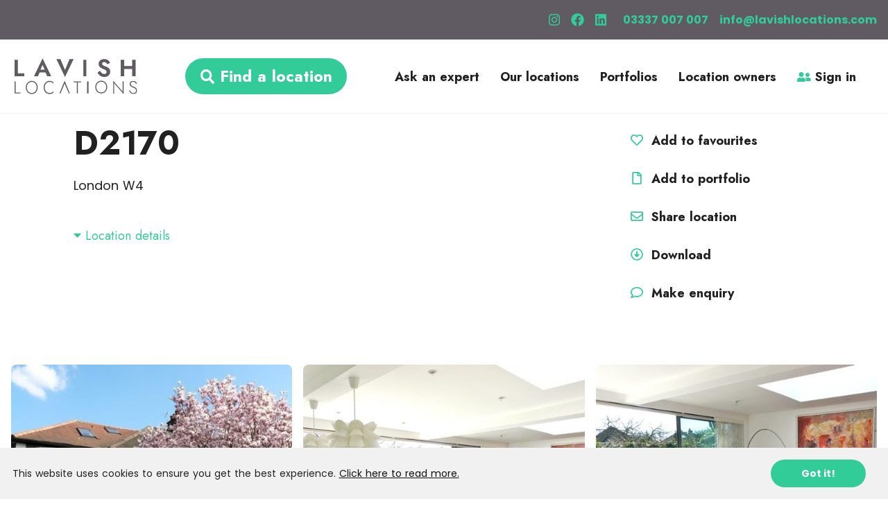

--- FILE ---
content_type: application/javascript; charset=UTF-8
request_url: http://www.lavishlocations.com/_nuxt/78a0da9.js
body_size: 1335
content:
!function(e){function r(data){for(var r,n,f=data[0],l=data[1],d=data[2],i=0,h=[];i<f.length;i++)n=f[i],Object.prototype.hasOwnProperty.call(o,n)&&o[n]&&h.push(o[n][0]),o[n]=0;for(r in l)Object.prototype.hasOwnProperty.call(l,r)&&(e[r]=l[r]);for(v&&v(data);h.length;)h.shift()();return c.push.apply(c,d||[]),t()}function t(){for(var e,i=0;i<c.length;i++){for(var r=c[i],t=!0,n=1;n<r.length;n++){var l=r[n];0!==o[l]&&(t=!1)}t&&(c.splice(i--,1),e=f(f.s=r[0]))}return e}var n={},o={22:0},c=[];function f(r){if(n[r])return n[r].exports;var t=n[r]={i:r,l:!1,exports:{}};return e[r].call(t.exports,t,t.exports,f),t.l=!0,t.exports}f.e=function(e){var r=[],t=o[e];if(0!==t)if(t)r.push(t[2]);else{var n=new Promise((function(r,n){t=o[e]=[r,n]}));r.push(t[2]=n);var c,script=document.createElement("script");script.charset="utf-8",script.timeout=120,f.nc&&script.setAttribute("nonce",f.nc),script.src=function(e){return f.p+""+{0:"8eeda4b",1:"73884bc",4:"60cd8d5",5:"d903588",6:"8cec712",7:"f2484bb",8:"3b02002",9:"fb616f4",10:"6e50a24",11:"a84922c",12:"83baaf2",13:"0dca578",14:"60587c4",15:"a71adac",16:"8323f53",17:"37d8d60",18:"c7f5701",19:"b626513",20:"d23f4cf",21:"2072842",24:"cea204b"}[e]+".js"}(e);var l=new Error;c=function(r){script.onerror=script.onload=null,clearTimeout(d);var t=o[e];if(0!==t){if(t){var n=r&&("load"===r.type?"missing":r.type),c=r&&r.target&&r.target.src;l.message="Loading chunk "+e+" failed.\n("+n+": "+c+")",l.name="ChunkLoadError",l.type=n,l.request=c,t[1](l)}o[e]=void 0}};var d=setTimeout((function(){c({type:"timeout",target:script})}),12e4);script.onerror=script.onload=c,document.head.appendChild(script)}return Promise.all(r)},f.m=e,f.c=n,f.d=function(e,r,t){f.o(e,r)||Object.defineProperty(e,r,{enumerable:!0,get:t})},f.r=function(e){"undefined"!=typeof Symbol&&Symbol.toStringTag&&Object.defineProperty(e,Symbol.toStringTag,{value:"Module"}),Object.defineProperty(e,"__esModule",{value:!0})},f.t=function(e,r){if(1&r&&(e=f(e)),8&r)return e;if(4&r&&"object"==typeof e&&e&&e.__esModule)return e;var t=Object.create(null);if(f.r(t),Object.defineProperty(t,"default",{enumerable:!0,value:e}),2&r&&"string"!=typeof e)for(var n in e)f.d(t,n,function(r){return e[r]}.bind(null,n));return t},f.n=function(e){var r=e&&e.__esModule?function(){return e.default}:function(){return e};return f.d(r,"a",r),r},f.o=function(object,e){return Object.prototype.hasOwnProperty.call(object,e)},f.p="/_nuxt/",f.oe=function(e){throw console.error(e),e};var l=window.webpackJsonp=window.webpackJsonp||[],d=l.push.bind(l);l.push=r,l=l.slice();for(var i=0;i<l.length;i++)r(l[i]);var v=d;t()}([]);

--- FILE ---
content_type: application/javascript; charset=UTF-8
request_url: http://www.lavishlocations.com/_nuxt/d903588.js
body_size: 3805
content:
(window.webpackJsonp=window.webpackJsonp||[]).push([[5],{429:function(t,e,n){"use strict";var r=n(8),o=n(239)(5),c=!0;"find"in[]&&Array(1).find((function(){c=!1})),r(r.P+r.F*c,"Array",{find:function(t){return o(this,t,arguments.length>1?arguments[1]:void 0)}}),n(97)("find")},432:function(t,e,n){var content=n(439);"string"==typeof content&&(content=[[t.i,content,""]]),content.locals&&(t.exports=content.locals);(0,n(5).default)("481aeb70",content,!0,{sourceMap:!1})},438:function(t,e,n){"use strict";n(432)},439:function(t,e,n){(e=n(4)(!1)).push([t.i,".container[data-v-07bfc61a]{display:flex;justify-content:space-between;max-width:1097px!important}.heading[data-v-07bfc61a]{max-width:670px;color:#212121;font-family:Jost;font-size:48px;font-weight:700;letter-spacing:0;line-height:60px;margin-bottom:0}.heading[data-v-07bfc61a],.link-section[data-v-07bfc61a]{display:table;vertical-align:top}.link-section h3[data-v-07bfc61a]{color:#000;margin-bottom:0}.link[data-v-07bfc61a],.link-section h3[data-v-07bfc61a]{font-family:Jost;font-size:18px;font-weight:700;letter-spacing:0;line-height:28px}.link[data-v-07bfc61a]{text-decoration:none;color:#3c9;margin-bottom:8px}@media only screen and (max-width:1199px){.container[data-v-07bfc61a]{padding:21px;display:block;margin-top:10px}.link-section[data-v-07bfc61a]{margin-top:14px}.heading[data-v-07bfc61a]{font-size:32px;line-height:36px}}",""]),t.exports=e},440:function(t,e,n){var content=n(461);"string"==typeof content&&(content=[[t.i,content,""]]),content.locals&&(t.exports=content.locals);(0,n(5).default)("453ba958",content,!0,{sourceMap:!1})},441:function(t,e,n){var content=n(463);"string"==typeof content&&(content=[[t.i,content,""]]),content.locals&&(t.exports=content.locals);(0,n(5).default)("70b13828",content,!0,{sourceMap:!1})},452:function(t,e,n){"use strict";var r={name:"PageHeading",props:{heading:{type:String,required:!0},link:{type:String,required:!0}},data:function(){return{links:{"location-owner":{title:"Are you a location owner?",link:"View Owners Registration Guide.",to:"/guide"},"something-specific":{title:"Looking for something specific?",link:"Call 03337 007 007",to:""}}}}},o=(n(438),n(2)),component=Object(o.a)(r,(function(){var t=this,e=t.$createElement,n=t._self._c||e;return n("div",{staticClass:"container"},[n("h1",{staticClass:"heading"},[t._v(t._s(t.heading))]),t._v(" "),n("div",{staticClass:"link-section"},[n("h3",[t._v(t._s(t.links[t.link].title))]),t._v(" "),n("nuxt-link",{staticClass:"link",attrs:{to:t.links[t.link].to}},[t._v(t._s(t.links[t.link].link))])],1)])}),[],!1,null,"07bfc61a",null);e.a=component.exports},460:function(t,e,n){"use strict";n(440)},461:function(t,e,n){(e=n(4)(!1)).push([t.i,".poster[data-v-fe816828]{padding:0 5px;border-radius:10px}.tall-posters[data-v-fe816828]{height:500px!important}",""]),t.exports=e},462:function(t,e,n){"use strict";n(441)},463:function(t,e,n){(e=n(4)(!1)).push([t.i,".instagram-container[data-v-2a4af9fc]{position:relative}.follow-us[data-v-2a4af9fc]{position:absolute;right:0;top:8px;color:#212121;font-family:Poppins;font-size:16px;font-weight:600;letter-spacing:0;line-height:25px;padding-right:10px}@media only screen and (max-width:680px){.follow-us[data-v-2a4af9fc]{position:unset;display:block;text-align:center}}.handle[data-v-2a4af9fc]{color:#3c9;cursor:pointer}",""]),t.exports=e},470:function(t,e,n){"use strict";n(17);var r=n(3),o={name:"PosterCarousel",mixins:[{data:function(){return{}},methods:{posterAPI_get_all:function(){var t=this;return Object(r.a)(regeneratorRuntime.mark((function e(){var n;return regeneratorRuntime.wrap((function(e){for(;;)switch(e.prev=e.next){case 0:return e.next=2,t.$axios.$get("/api/posters/");case 2:return n=e.sent,e.abrupt("return",n);case 4:case"end":return e.stop()}}),e)})))()}}}],data:function(){return{posters:[]}},methods:{shuffleArray:function(t){for(var e,n,r=t.length;0!==r;)n=Math.floor(Math.random()*r),e=t[r-=1],t[r]=t[n],t[n]=e;return t}},created:function(){var t=this;return Object(r.a)(regeneratorRuntime.mark((function e(){return regeneratorRuntime.wrap((function(e){for(;;)switch(e.prev=e.next){case 0:return e.next=2,t.posterAPI_get_all();case 2:t.posters=e.sent,t.posters=t.shuffleArray(t.posters);case 4:case"end":return e.stop()}}),e)})))()}},c=(n(460),n(2)),component=Object(c.a)(o,(function(){var t=this,e=t.$createElement,n=t._self._c||e;return n("div",[n("client-only",[n("carousel",{attrs:{perPageCustom:[[100,1],[500,2],[750,3],[1e3,4],[1400,5],[1600,6]],"pagination-enabled":t.window.width>600,autoplay:!0,"autoplay-timeout":5e3}},t._l(t.posters,(function(e){return n("slide",{key:e._id,staticClass:"poster"},[n("img",{class:t.window.width<750?"tall-posters":"",staticStyle:{height:"400px","object-fit":"cover",width:"100%","border-radius":"10px"},attrs:{src:"https://lavish-locations.imgix.net/"+e.fileName+"?w=500&q=10"}})])})),1)],1)],1)}),[],!1,null,"fe816828",null);e.a=component.exports},472:function(t,e,n){"use strict";var r={name:"InstagramFeed"},o=n(2),component=Object(o.a)(r,(function(){var t=this.$createElement;this._self._c;return this._m(0)}),[function(){var t=this.$createElement,e=this._self._c||t;return e("div",{staticStyle:{width:"100%",margin:"auto"}},[e("iframe",{staticClass:"lightwidget-widget",staticStyle:{width:"100%",border:"0",overflow:"hidden"},attrs:{src:"https://cdn.lightwidget.com/widgets/47506b9090b25598ae36d044ce9aab13.html",scrolling:"no",allowtransparency:"true"}})])}],!1,null,"877ca5fe",null);e.a=component.exports},473:function(t,e,n){"use strict";var r={name:"NewInstagramFeed"},o=(n(462),n(2)),component=Object(o.a)(r,(function(){var t=this.$createElement;this._self._c;return this._m(0)}),[function(){var t=this.$createElement,e=this._self._c||t;return e("div",{staticClass:"container instagram-container"},[e("h2",{staticClass:"homepage-section-title"},[this._v("Instagram")]),this._v(" "),e("h3",{staticClass:"follow-us"},[this._v("Follow us: "),e("span",{staticClass:"handle"},[this._v("@lavishlocationsuk")])]),this._v(" "),e("iframe",{staticClass:"lightwidget-widget",staticStyle:{width:"100%",border:"0",overflow:"hidden"},attrs:{src:"https://cdn.lightwidget.com/widgets/a11aef8d1c205259baec58f5a8f3470b.html",scrolling:"no",allowtransparency:"true"}})])}],!1,null,"2a4af9fc",null);e.a=component.exports},477:function(t,e,n){var content=n(533);"string"==typeof content&&(content=[[t.i,content,""]]),content.locals&&(t.exports=content.locals);(0,n(5).default)("62b27655",content,!0,{sourceMap:!1})},478:function(t,e,n){var content=n(535);"string"==typeof content&&(content=[[t.i,content,""]]),content.locals&&(t.exports=content.locals);(0,n(5).default)("5c83d492",content,!0,{sourceMap:!1})},532:function(t,e,n){"use strict";n(477)},533:function(t,e,n){(e=n(4)(!1)).push([t.i,".team-card-list[data-v-510019e6]{text-align:center}.team-card[data-v-510019e6]{height:490px;width:370px;display:inline-block;border-radius:10px;box-shadow:0 0 1px 0 rgba(48,49,51,.05),0 8px 16px 0 rgba(48,49,51,.1);position:relative;margin:0 15px 30px}.team-card__picture[data-v-510019e6]{height:219px;background-repeat:no-repeat!important;background-position:50%!important;border-top-left-radius:10px;border-top-right-radius:10px}.team-card__avatar[data-v-510019e6]{position:absolute;top:-50px;left:0;right:0;bottom:0;margin:auto;height:65px;width:65px;background:#ff0;border-radius:50%;z-index:1}.team-card-info[data-v-510019e6]{list-style:none;padding:0;margin:35px 0 0}.team-card-info__name[data-v-510019e6]{margin:9px 0;color:#212121;font-family:Jost;font-size:24px;font-weight:700;letter-spacing:0;line-height:32px;text-align:center}.team-card-info__position[data-v-510019e6]{margin:9px 0;color:#939393;font-family:Poppins;font-size:16px;letter-spacing:0;line-height:28px;text-align:center}.team-card-info__email[data-v-510019e6],.team-card-info__phone[data-v-510019e6]{display:inline-block;padding:9px 17px;height:40px;border-radius:24px;background-color:#32cc99;color:#fff;margin:9px 0;font-family:Jost;font-size:16px;font-weight:700;letter-spacing:0;line-height:23px;text-align:center}@media only screen and (max-width:400px){.team-card[data-v-510019e6]{width:90%;margin:30px auto}}",""]),t.exports=e},534:function(t,e,n){"use strict";n(478)},535:function(t,e,n){(e=n(4)(!1)).push([t.i,".poster-container[data-v-22efb139],.team-cards-container[data-v-22efb139]{max-width:100%}.text-container[data-v-22efb139]{display:flex;justify-content:space-between;margin-top:60px}.about-text[data-v-22efb139]{display:inline-block;width:517px;color:#212121;font-family:Poppins;font-size:18px;letter-spacing:0;line-height:32px}.container[data-v-22efb139]{margin-top:70px;margin-bottom:70px}@media only screen and (max-width:1199px){.text-container[data-v-22efb139]{display:none}.banner-title[data-v-22efb139]{font-size:42px;line-height:48px}}",""]),t.exports=e},658:function(t,e,n){"use strict";n.r(e);n(17);var r=n(3),o=(n(429),n(72)),c={data:function(){return{}},methods:{teamMemberAPI_get_all:function(){var t=this;return Object(r.a)(regeneratorRuntime.mark((function e(){var n;return regeneratorRuntime.wrap((function(e){for(;;)switch(e.prev=e.next){case 0:return e.next=2,t.$axios.$get("/api/teamMembers/");case 2:return n=e.sent,e.abrupt("return",n);case 4:case"end":return e.stop()}}),e)})))()}}},l={methods:{aboutAPI_get:function(){var t=this;return Object(r.a)(regeneratorRuntime.mark((function e(){var n;return regeneratorRuntime.wrap((function(e){for(;;)switch(e.prev=e.next){case 0:return e.next=2,t.$axios.$get("/api/siteContent/");case 2:return n=e.sent,e.abrupt("return",n[0]);case 4:case"end":return e.stop()}}),e)})))()}}},d=n(452),f={name:"TeamCardList",props:{teamMembers:{type:Array,required:!0}}},m=(n(532),n(2)),h=Object(m.a)(f,(function(){var t=this,e=t.$createElement,n=t._self._c||e;return n("div",{staticClass:"team-card-list"},t._l(t.teamMembers,(function(e){return e.image?n("div",{key:e.name,staticClass:"team-card"},[n("div",{staticClass:"team-card__picture",style:"background: url('https://lavish-locations.imgix.net/"+e.image+"?w=500&q=40')"}),t._v(" "),n("ul",{staticClass:"team-card-info"},[n("li",{staticClass:"team-card-info__name"},[t._v(t._s(e.name))]),t._v(" "),n("li",{staticClass:"team-card-info__position"},[t._v(t._s(e.role))]),t._v(" "),n("li",{staticClass:"team-card-info__email"},[t._v(t._s(e.email))]),t._v(" "),n("li",{staticClass:"team-card-info__phone"},[t._v("Call "+t._s(e.phone))])])]):t._e()})),0)}),[],!1,null,"510019e6",null).exports,v=n(470),x=n(472),_={name:"index",components:{NewInstagramFeed:n(473).a,InstagramFeed:x.a,PosterCarousel:v.a,TeamCardList:h,PageHeading:d.a,pageTitle:o.a},mixins:[c,l],data:function(){return{about:"",teamMembers:[],hover:""}},computed:{bannerImage:function(){var t=this.$store.getters.bannerImages.slice().find((function(t){return"about"==t.pageName}));return t.fileName&&""!==t.fileName?"https://lavish-locations.imgix.net/"+t.fileName:""}},head:function(){return{title:"Location Specialists for Films, Photoshoots & Events | Lavish locations",meta:[{hid:"description",name:"description",content:"Let our expert team help you find your perfect filming, photoshoot or event location. Let us do the hard work for you."}],link:[{rel:"canonical",href:"https://lavishlocations.com/askanexpert"}]}},created:function(){var t=this;return Object(r.a)(regeneratorRuntime.mark((function e(){return regeneratorRuntime.wrap((function(e){for(;;)switch(e.prev=e.next){case 0:return e.prev=0,e.next=3,t.teamMemberAPI_get_all();case 3:return t.teamMembers=e.sent,e.next=6,t.aboutAPI_get();case 6:t.about=e.sent,e.next=12;break;case 9:e.prev=9,e.t0=e.catch(0),t.handleError(e.t0);case 12:case"end":return e.stop()}}),e,null,[[0,9]])})))()}},w=(n(534),Object(m.a)(_,(function(){var t=this,e=t.$createElement,n=t._self._c||e;return n("div",{staticClass:"page"},[n("page-title",{attrs:{title:"We’ll help you find your perfect location.",image:"expert-banner.png"}}),t._v(" "),n("page-heading",{attrs:{heading:"Looking for something specific? Give us a call.",link:"location-owner"}}),t._v(" "),t._m(0),t._v(" "),n("div",{staticClass:"container team-cards-container"},[n("h2",{staticClass:"homepage-section-title"},[t._v("Meet our expert team")]),t._v(" "),n("team-card-list",{attrs:{"team-members":t.teamMembers}})],1),t._v(" "),n("div",{staticClass:"container poster-container"},[n("h2",{staticClass:"homepage-section-title"},[t._v("Our experience")]),t._v(" "),n("poster-carousel")],1),t._v(" "),n("new-instagram-feed")],1)}),[function(){var t=this.$createElement,e=this._self._c||t;return e("div",{staticClass:"container text-container"},[e("p",{staticClass:"about-text"},[this._v("Let us do the hard work for you. Our expert team spend each and every day scouring our library matching locations to clients’ briefs.\n      ")]),this._v(" "),e("p",{staticClass:"about-text"},[this._v("We know our library like no one else, so if you’re looking for something specific, whether its an everyday family home, or something out of the ordinary, we’re here to help.\n      ")])])}],!1,null,"22efb139",null));e.default=w.exports}}]);

--- FILE ---
content_type: application/javascript; charset=UTF-8
request_url: http://www.lavishlocations.com/_nuxt/6e50a24.js
body_size: 12617
content:
(window.webpackJsonp=window.webpackJsonp||[]).push([[10],{431:function(t,e,r){"use strict";e.a={methods:{portfolioAPI_get_portfolio:function(t){return this.$axios.$get("/api/portfolios/".concat(t))},portfolioAPI_save_portfolio:function(t){return this.$axios.$post("/api/portfolios",t,this.apiConfig)}}}},453:function(t,e,r){"use strict";r(17);var o=r(3),n=r(48),c=r(431),l={name:"NewPortfolioForm",components:{MainButton:n.a},mixins:[c.a],data:function(){return{newPortfolioForm:{title:"",description:""},newPortfolioRules:{title:[{required:!0,message:"Please input title",trigger:"blur"}]}}},methods:{cancel:function(){this.newPortfolioForm.title="",this.newPortfolioForm.description="",this.$emit("cancel")},onSubmit:function(){var t=this;return Object(o.a)(regeneratorRuntime.mark((function e(){return regeneratorRuntime.wrap((function(e){for(;;)switch(e.prev=e.next){case 0:t.$refs.newPortfolioForm.validate(function(){var e=Object(o.a)(regeneratorRuntime.mark((function e(r){var o;return regeneratorRuntime.wrap((function(e){for(;;)switch(e.prev=e.next){case 0:if(!r){e.next=16;break}return e.prev=1,t.newPortfolioForm.user=t.loggedInUser.userId,e.next=5,t.$store.dispatch("portfolios/createPortfolio",{portfolio:t.newPortfolioForm,apiConfig:t.apiConfig});case 5:o=e.sent,t.newPortfolioForm.title,t.newPortfolioForm.description="",t.success("Portfolio created"),t.$emit("create",o),e.next=14;break;case 11:e.prev=11,e.t0=e.catch(1),t.handleError(e.t0);case 14:e.next=17;break;case 16:return e.abrupt("return",!1);case 17:case"end":return e.stop()}}),e,null,[[1,11]])})));return function(t){return e.apply(this,arguments)}}());case 1:case"end":return e.stop()}}),e)})))()}}},d=r(2),component=Object(d.a)(l,(function(){var t=this,e=t.$createElement,r=t._self._c||e;return r("div",{staticClass:"new-portfolio-form"},[r("el-form",{ref:"newPortfolioForm",attrs:{"label-position":"top","label-width":"100px",rules:t.newPortfolioRules,model:t.newPortfolioForm}},[r("el-form-item",{attrs:{prop:"title"}},[r("el-input",{attrs:{placeholder:"Title"},model:{value:t.newPortfolioForm.title,callback:function(e){t.$set(t.newPortfolioForm,"title",e)},expression:"newPortfolioForm.title"}})],1),t._v(" "),r("el-form-item",[r("el-input",{attrs:{placeholder:"Description",type:"textarea",rows:4},model:{value:t.newPortfolioForm.description,callback:function(e){t.$set(t.newPortfolioForm,"description",e)},expression:"newPortfolioForm.description"}})],1),t._v(" "),r("el-form-item",[r("main-button",{attrs:{text:"Cancel",color:"white"},on:{click:t.cancel}}),t._v(" "),r("main-button",{attrs:{text:"Save",color:"black"},on:{click:t.onSubmit}})],1)],1)],1)}),[],!1,null,"6c6c1966",null);e.a=component.exports},487:function(t,e,r){var content=r(553);"string"==typeof content&&(content=[[t.i,content,""]]),content.locals&&(t.exports=content.locals);(0,r(5).default)("415e23a4",content,!0,{sourceMap:!1})},488:function(t,e,r){var content=r(555);"string"==typeof content&&(content=[[t.i,content,""]]),content.locals&&(t.exports=content.locals);(0,r(5).default)("2cd67632",content,!0,{sourceMap:!1})},489:function(t,e,r){var content=r(557);"string"==typeof content&&(content=[[t.i,content,""]]),content.locals&&(t.exports=content.locals);(0,r(5).default)("434139f4",content,!0,{sourceMap:!1})},490:function(t,e,r){var content=r(560);"string"==typeof content&&(content=[[t.i,content,""]]),content.locals&&(t.exports=content.locals);(0,r(5).default)("5ba3cd33",content,!0,{sourceMap:!1})},491:function(t,e,r){var content=r(562);"string"==typeof content&&(content=[[t.i,content,""]]),content.locals&&(t.exports=content.locals);(0,r(5).default)("7e6c03e0",content,!0,{sourceMap:!1})},492:function(t,e,r){var content=r(564);"string"==typeof content&&(content=[[t.i,content,""]]),content.locals&&(t.exports=content.locals);(0,r(5).default)("135566b7",content,!0,{sourceMap:!1})},493:function(t,e,r){var content=r(566);"string"==typeof content&&(content=[[t.i,content,""]]),content.locals&&(t.exports=content.locals);(0,r(5).default)("716ebfa7",content,!0,{sourceMap:!1})},552:function(t,e,r){"use strict";r(487)},553:function(t,e,r){(e=r(4)(!1)).push([t.i,".radius-dropdown[data-v-48cd22e4]{display:inline-block;cursor:pointer}.individual-location-container[data-v-48cd22e4]{height:70px;cursor:pointer;border-radius:10px;display:block;padding:5px}.individual-location-container[data-v-48cd22e4]:hover{background:rgba(50,204,153,.29)}.location-image[data-v-48cd22e4]{-o-object-fit:cover;object-fit:cover;border-radius:10px;height:50px;width:50px;margin-right:10px}.location-image[data-v-48cd22e4],.location-info[data-v-48cd22e4]{vertical-align:middle;display:inline-block}.location-info h3[data-v-48cd22e4]{margin:0;padding:0}.location-info-top[data-v-48cd22e4]{font-weight:700}.search-icon[data-v-48cd22e4]{height:30px;width:30px;color:#32cc99;top:10px;left:30px}.search-input[data-v-48cd22e4]{border:none}.filter-choice[data-v-48cd22e4]{margin:0 0 0 10px;padding:0;height:40px}.close-popover[data-v-48cd22e4]{position:absolute;top:10px;right:10px;color:#42516e;font-size:20px;z-index:1}.close-popover[data-v-48cd22e4]:hover{cursor:pointer}.remote-search-results[data-v-48cd22e4]{border-radius:10px;position:absolute!important;top:80px;z-index:1;width:600px;padding:30px}@media only screen and (max-width:730px){.remote-search-results[data-v-48cd22e4]{width:100%!important;left:0}}.definedHeight[data-v-48cd22e4]{height:150px}.remote-search-result[data-v-48cd22e4]:hover{background-color:rgba(50,204,153,.29);cursor:pointer}.location-search-result[data-v-48cd22e4]{padding:10px;margin-bottom:0}.location-search-result[data-v-48cd22e4]:hover{background-color:rgba(50,204,153,.29);cursor:pointer}.remote-search-result[data-v-48cd22e4]{border-radius:10px;padding:10px}.remote-search-result h3[data-v-48cd22e4]{margin:0}.location-search-result[data-v-48cd22e4]{border-radius:10px}.geo-result .remote-search-result[data-v-48cd22e4]{display:inline-block;width:70%}",""]),t.exports=e},554:function(t,e,r){"use strict";r(488)},555:function(t,e,r){(e=r(4)(!1)).push([t.i,".filter-choice>span:hover{cursor:pointer}.remote-wrapper ::-moz-placeholder{color:#4b4b4b!important;opacity:1}.remote-wrapper :-ms-input-placeholder{color:#4b4b4b!important}.remote-wrapper ::placeholder{color:#4b4b4b!important}.remote-wrapper .el-input__inner{border:none;height:55px;max-width:700px;border-radius:39px;background-color:#fff;padding-left:75px;color:#212121;font-family:Jost;font-size:20px;font-weight:700;letter-spacing:0;line-height:32px;display:inline-block;width:100%}@media only screen and (max-width:1060px){.remote-wrapper .el-input__inner{max-width:100%}}@media only screen and (max-width:430px){.remote-wrapper .el-input__inner{font-size:15px}}.remote-wrapper .el-input__prefix{left:25px;top:9px}",""]),t.exports=e},556:function(t,e,r){"use strict";r(489)},557:function(t,e,r){(e=r(4)(!1)).push([t.i,".el-dropdown-link[data-v-8a4a8930]:hover{cursor:pointer}.postcode[data-v-8a4a8930]{padding-right:5px}.radius-tag[data-v-8a4a8930]{margin-right:5px}.radius-tag[data-v-8a4a8930],.select-radius[data-v-8a4a8930]{display:inline-block}.el-dropdown-link[data-v-8a4a8930]{border-left:1px solid #fff;margin-left:5px;color:#fff;height:32px;padding:5px 5px 5px 15px;font-weight:700;font-size:12px}",""]),t.exports=e},558:function(t,e,r){"use strict";var o=r(0);o="default"in o?o.default:o;/^2\./.test(o.version)||o.util.warn("VueClickaway 2.2.2 only supports Vue 2.x, and does not support Vue "+o.version);var n="_vue_clickaway_handler";function c(t,e,r){l(t);var o=r.context,c=e.value;if("function"==typeof c){var d=!1;setTimeout((function(){d=!0}),0),t[n]=function(e){var path=e.path||(e.composedPath?e.composedPath():void 0);if(d&&(path?path.indexOf(t)<0:!t.contains(e.target)))return c.call(o,e)},document.documentElement.addEventListener("click",t[n],!1)}}function l(t){document.documentElement.removeEventListener("click",t[n],!1),delete t[n]}var d={bind:c,update:function(t,e){e.value!==e.oldValue&&c(t,e)},unbind:l},h={directives:{onClickaway:d}};e.version="2.2.2",e.directive=d,e.mixin=h},559:function(t,e,r){"use strict";r(490)},560:function(t,e,r){(e=r(4)(!1)).push([t.i,'.clear-tags-button[data-v-697896d0]{display:inline-block;line-height:32px;margin-left:4px}@media only screen and (max-width:1060px){.clear-tags-button[data-v-697896d0]{display:none}}.hide-tags-button[data-v-697896d0]{float:right;line-height:32px}.circle-check[data-v-697896d0]{color:#d8d8d8}.selected .circle-check[data-v-697896d0]{color:#32cc99}.selected[data-v-697896d0]{font-weight:700}.plus-icon[data-v-697896d0]{color:#32cc99}.lifestyle-locations[data-v-697896d0]{margin-top:10px!important;margin-bottom:10px!important;font-size:18px}.el-icon-check[data-v-697896d0]{font-weight:700}.close-popover[data-v-697896d0]{color:#3c9;font-size:30px;z-index:1}.no-usage[data-v-697896d0]{color:#c0c4cc}.usage[data-v-697896d0]{font-size:13px}.filter-item[data-v-697896d0]{display:inline-block;width:50%;cursor:pointer;color:#212121;font-family:Jost;font-size:16px;letter-spacing:0;line-height:24px;margin:8px 0}@media only screen and (max-width:500px){.filter-item[data-v-697896d0]{width:100%}}.hand-picked-lifestyle-filter-item[data-v-697896d0]{width:100%}.area-card .filter-section[data-v-697896d0]{border-bottom:none}.filter-section[data-v-697896d0]{border-bottom:1px solid #605a61;margin-bottom:20px;padding-bottom:10px}.no-border-bottom[data-v-697896d0]{border-bottom:none;margin-bottom:100px}.box-card h3[data-v-697896d0]{font-weight:700}.full-width[data-v-697896d0]{width:600px}.box-card[data-v-697896d0]{border-top-left-radius:30px;border-bottom-left-radius:30px;position:absolute;right:0;z-index:1;top:20px;height:calc(100vh - 180px);overflow-y:scroll}.box-card-mobile[data-v-697896d0]{width:100%;top:142px;border-radius:0;padding:38px 15px;height:calc(100vh - 245px)}\n\n/*    !*font-size: 12px;*!*/.grey-background[data-v-697896d0]{background-color:#f6f6f6}.caret-icon[data-v-697896d0]{transform:rotate(0deg)}.caret-icon[data-v-697896d0],.caret-icon.open[data-v-697896d0]{transition:transform .25s ease}.caret-icon.open[data-v-697896d0]{transform:rotate(180deg)}.caret-icon[data-v-697896d0]{font-weight:700;font-size:20px;margin-left:5px}.caret-icon[data-v-697896d0],.green-icon[data-v-697896d0]{color:#32cc99}.grey-icon[data-v-697896d0]{color:#606266}.search-bar-item[data-v-697896d0]{line-height:58px}@media only screen and (max-width:1060px){.final-search-bar[data-v-697896d0]{margin:0 25px}.filter-dropdown[data-v-697896d0]{line-height:40px;margin:10px 0}}.filter-dropdown[data-v-697896d0]{cursor:pointer}.top-section[data-v-697896d0]:after{content:" ";display:block;clear:both}.top-section[data-v-697896d0]{width:100%;margin:auto;padding-top:21.5px;padding-left:100px;padding-right:100px;height:100px}@media only screen and (max-width:1060px){.top-section[data-v-697896d0]{padding-left:0;padding-right:0;height:unset}}.new-search-bar[data-v-697896d0],.search-bar-section[data-v-697896d0]{background-color:#ededed}.search-bar-section[data-v-697896d0]{height:100%}.tags[data-v-697896d0]{padding-left:130px;padding-right:130px}.tags[data-v-697896d0],.tags-mobile[data-v-697896d0]{border-bottom:1px solid #e8e8e8;background:#f4f4f4}.tags-mobile[data-v-697896d0]{padding-left:10px;padding-right:10px}.el-select .el-input[data-v-697896d0]{width:110px}.input-with-select .el-input-group__prepend[data-v-697896d0]{background-color:#fff}.el-tag+.el-tag[data-v-697896d0]{margin-left:10px}.el-button[data-v-697896d0]{padding:12px 0}.input-group[data-v-697896d0]{display:flex;justify-content:space-between}.search-bar[data-v-697896d0]{background-color:#fff;padding-top:15px;position:-webkit-sticky;position:sticky;top:60px;z-index:1;border-bottom:1px solid hsla(0,0%,46.7%,.1)}.card-wider-width[data-v-697896d0]{width:500px}.card-smaller-width[data-v-697896d0]{width:100%}.mobile-tag[data-v-697896d0]{padding-right:10px;padding-left:10px;margin:0!important;display:inline-block;width:50%!important;text-align:center}.mobile-tag-search[data-v-697896d0]{width:100%!important}.mobile-tag .el-tag[data-v-697896d0]{width:100%;margin-top:5px;margin-bottom:5px}.mobile-tag-search .radius-tag[data-v-697896d0]{width:100%!important}.el-dropdown-link[data-v-697896d0]{color:#212121;font-family:Jost;font-size:18px}.el-dropdown-link[data-v-697896d0],.filter-by-text[data-v-697896d0]{font-weight:700;letter-spacing:0;line-height:32px}.filter-by-text[data-v-697896d0]{font-family:Poppins;font-size:15px;color:#585858}.colored[data-v-697896d0]{color:#32cc99}.disabled[data-v-697896d0]{color:#d8d8d8;cursor:unset}.filter-section__title[data-v-697896d0]{margin-bottom:7px}',""]),t.exports=e},561:function(t,e,r){"use strict";r(491)},562:function(t,e,r){(e=r(4)(!1)).push([t.i,'.el-card__body{padding:0!important}.mobile-tag-search .radius-tag .el-tag{width:100%!important;border-radius:16px}.select-radius .el-dropdown__caret-button{width:100px;display:inline-block;float:right}.select-radius .el-dropdown__caret-button:before{content:"Read this: "}.el-tag{margin-top:10px;margin-bottom:10px;border-radius:16px;height:40px;line-height:38px;font-family:Poppins;font-size:14px;font-weight:500;letter-spacing:0}',""]),t.exports=e},563:function(t,e,r){"use strict";r(492)},564:function(t,e,r){(e=r(4)(!1)).push([t.i,".el-dropdown-link[data-v-807aff92]{cursor:pointer;color:#32cc99;font-family:Jost;font-size:18px;letter-spacing:0}.el-icon-arrow-down[data-v-807aff92]{font-size:12px}.caret-icon[data-v-807aff92]{font-size:18px}",""]),t.exports=e},565:function(t,e,r){"use strict";r(493)},566:function(t,e,r){(e=r(4)(!1)).push([t.i,".dropdown[data-v-457cd450]{display:inline-block;margin-top:28px;margin-bottom:20px;margin-left:calc(100% - 189.72px)}@media only screen and (max-width:500px){.dropdown[data-v-457cd450]{margin-left:calc(50% - 69.86px)}}.pagination[data-v-457cd450]{text-align:center;margin-top:40px;margin-bottom:80px}.container[data-v-457cd450]{max-width:100%}.content[data-v-457cd450]{min-height:90vh}.el-select .el-input[data-v-457cd450]{width:110px}.input-with-select .el-input-group__prepend[data-v-457cd450]{background-color:#fff}.el-tag+.el-tag[data-v-457cd450]{margin-left:10px}.el-dropdown-link[data-v-457cd450]{cursor:pointer;color:#409eff}.el-icon-arrow-down[data-v-457cd450]{font-size:12px}.dialog[data-v-457cd450]{padding-left:25px;padding-right:25px}@media only screen and (max-width:500px){.location-search[data-v-457cd450]{top:104px}}",""]),t.exports=e},655:function(t,e,r){"use strict";r.r(e);r(38),r(25),r(32),r(39),r(26),r(30),r(31),r(98),r(20),r(11),r(49),r(429),r(17);var o=r(3),n=r(72),c=r(443),l={methods:{areasAPI_get_all:function(){return this.$axios.$get("/api/genericData/areas")}}},d=r(455),h=(r(74),r(454));r(245),r(142),r(243);function f(t,e){var r;if("undefined"==typeof Symbol||null==t[Symbol.iterator]){if(Array.isArray(t)||(r=function(t,e){if(!t)return;if("string"==typeof t)return v(t,e);var r=Object.prototype.toString.call(t).slice(8,-1);"Object"===r&&t.constructor&&(r=t.constructor.name);if("Map"===r||"Set"===r)return Array.from(t);if("Arguments"===r||/^(?:Ui|I)nt(?:8|16|32)(?:Clamped)?Array$/.test(r))return v(t,e)}(t))||e&&t&&"number"==typeof t.length){r&&(t=r);var i=0,o=function(){};return{s:o,n:function(){return i>=t.length?{done:!0}:{done:!1,value:t[i++]}},e:function(t){throw t},f:o}}throw new TypeError("Invalid attempt to iterate non-iterable instance.\nIn order to be iterable, non-array objects must have a [Symbol.iterator]() method.")}var n,c=!0,l=!1;return{s:function(){r=t[Symbol.iterator]()},n:function(){var t=r.next();return c=t.done,t},e:function(t){l=!0,n=t},f:function(){try{c||null==r.return||r.return()}finally{if(l)throw n}}}}function v(t,e){(null==e||e>t.length)&&(e=t.length);for(var i=0,r=new Array(e);i<e;i++)r[i]=t[i];return r}var m={name:"RemoteSearch",mixins:[c.a],props:["attributes"],data:function(){return{allAttributes:[],noResults:!1,userSearch:"",loading:!0,threshold:2,remoteSearchResults:{referenceResults:{},areaResults:{},nameResults:{},geoResults:{},featureResults:{}},individualLocationIDs:[],individualLocations:[],radiuses:[1,5,10,15,20,30,50]}},computed:{searchPlaceholderText:function(){return this.window.width>1200?"Search for reference, name, postcode and more...":"Search ref, name, postcode..."},matchingAttributes:function(){var t=this,e=[];return this.allAttributes.forEach((function(r){var o=new RegExp(t.userSearch,"i"),n=r.title.match(o);if(n){var c=r.title.indexOf(r.title.match(n)[0]),l=c+t.userSearch.length,d={"Image Tags":"Features",area:"Areas"},f=d[r.type]?d[r.type]:r.type,v="<span>"+r.title.substr(0,c)+"<b>"+r.title.match(n)[0]+"</b>"+r.title.substr(l,r.title.length)+'</span><span style="color: rgba(128,128,128,0.78); font-size: 12px;"> / '+f+"</span>";r.highlightedAttribute=v,e=[].concat(Object(h.a)(e),[r])}})),e.length<=10?e:[]}},methods:{selectAttribute:function(t){this.userSearch="",this.$emit("attributeSelected",t)},gainFocus:function(param){this.$emit("gainFocus")},leaveFocus:function(){this.$emit("loseFocus")},debounceSearch:function(){var t=this;return Object(o.a)(regeneratorRuntime.mark((function e(){return regeneratorRuntime.wrap((function(e){for(;;)switch(e.prev=e.next){case 0:if(""==t.userSearch.trim()){e.next=3;break}return e.next=3,t.remoteSearch();case 3:case"end":return e.stop()}}),e)})))()},addUserSearch:function(t,e,r){try{if("geo"!==t)this.$emit("userSearch",t,e,this.userSearch);else{var o={radius:r.radius,lng:r.lng,lat:r.lat};this.$emit("userSearch",t,e,this.userSearch,o)}this.userSearch=""}catch(t){this.handleError(t)}},remoteSearch:function(){var t=arguments,e=this;return Object(o.a)(regeneratorRuntime.mark((function r(){var o,n,c,l,d,h,v,m,w,x,y;return regeneratorRuntime.wrap((function(r){for(;;)switch(r.prev=r.next){case 0:return o=t.length>0&&void 0!==t[0]?t[0]:1,r.prev=1,e.noResults=!1,e.individualLocationIDs=[],e.individualLocations=[],r.next=7,e.locationAPI_remote_search(e.userSearch.trim(),o);case 7:for(e.remoteSearchResults=r.sent,n=0,c=0,l=Object.keys(e.remoteSearchResults);c<l.length;c++)d=l[c],0==e.remoteSearchResults[d].locations.length&&n++;if(n!=Object.keys(e.remoteSearchResults).length){r.next=14;break}e.noResults=!0,r.next=19;break;case 14:for(h=0,v=Object.keys(e.remoteSearchResults);h<v.length;h++)if(m=v[h],e.remoteSearchResults[m].count<=e.threshold){w=f(e.remoteSearchResults[m].locations);try{for(w.s();!(x=w.n()).done;)y=x.value,e.individualLocationIDs.push(y)}catch(t){w.e(t)}finally{w.f()}}if(!e.individualLocationIDs.length){r.next=19;break}return r.next=18,e.locationAPI_get_public(e.individualLocationIDs.toString());case 18:e.individualLocations=r.sent;case 19:e.loading=!1,r.next=25;break;case 22:r.prev=22,r.t0=r.catch(1),e.handleError(r.t0);case 25:case"end":return r.stop()}}),r,null,[[1,22]])})))()}},watch:{userSearch:function(){try{""!=this.userSearch.trim()&&(this.loading=!0)}catch(t){this.handleError(t)}}},created:function(){for(var t in this.attributes)this.allAttributes=[].concat(Object(h.a)(this.allAttributes),Object(h.a)(this.attributes[t].attributes))}},w=(r(552),r(554),r(2)),x=Object(w.a)(m,(function(){var t=this,e=t.$createElement,r=t._self._c||e;return r("div",{staticClass:"remote-wrapper"},[r("el-input",{directives:[{name:"debounce",rawName:"v-debounce:1000",value:t.debounceSearch,expression:"debounceSearch",arg:"1000"}],staticClass:"search-input",staticStyle:{width:"100%"},style:t.window.width<419?"font-size: 10px;":"",attrs:{placeholder:t.searchPlaceholderText},on:{focus:t.gainFocus,blur:t.leaveFocus},model:{value:t.userSearch,callback:function(e){t.userSearch=e},expression:"userSearch"}},[r("font-awesome-icon",{staticClass:"search-icon",attrs:{slot:"prefix",icon:["fas","search"]},slot:"prefix"})],1),t._v(" "),""!=t.userSearch?r("el-card",{staticClass:"box-card remote-search-results"},[r("i",{staticClass:"el-icon-close close-popover",on:{click:function(e){t.userSearch=""}}}),t._v(" "),r("div",{directives:[{name:"loading",rawName:"v-loading",value:!0,expression:"true"},{name:"show",rawName:"v-show",value:t.loading,expression:"loading"}],staticStyle:{height:"200px"}}),t._v(" "),r("div",{directives:[{name:"show",rawName:"v-show",value:!t.loading,expression:"!loading"}],class:t.loading?"definedHeight":""},[t.noResults&&!t.matchingAttributes.length?r("div",[r("p",{staticStyle:{"text-align":"center",margin:"15px 0px 10px 0px",color:"gray"}},[t._v("No locations found")])]):r("div",[t.remoteSearchResults.geoResults.count?r("div",{staticClass:"geo-result"},[r("div",{staticClass:"remote-search-result",on:{click:function(e){return t.addUserSearch("geo",t.remoteSearchResults.geoResults.count,t.remoteSearchResults.geoResults)}}},[r("h3",[t._v(" "+t._s(t.remoteSearchResults.geoResults.count)+" Locations near "),r("b",[t._v(t._s(t.userSearch))])])]),t._v(" "),r("div",{staticClass:"radius-dropdown"},[r("el-dropdown",{on:{command:t.remoteSearch}},[r("span",{staticClass:"el-dropdown-link"},[t._v("\n                +"+t._s(t.remoteSearchResults.geoResults.radius)+" mile"),t.remoteSearchResults.geoResults.radius>1?r("span",[t._v("s")]):t._e(),r("i",{staticClass:"el-icon-arrow-down el-icon--right"})]),t._v(" "),r("el-dropdown-menu",{attrs:{slot:"dropdown"},slot:"dropdown"},t._l(t.radiuses,(function(e){return r("el-dropdown-item",{attrs:{command:e}},[t._v("+"+t._s(e)+" mile")])})),1)],1)],1)]):t._e(),t._v(" "),t.remoteSearchResults.referenceResults.count>t.threshold?r("div",{staticClass:"remote-search-result",on:{click:function(e){return t.addUserSearch("reference",t.remoteSearchResults.referenceResults.count)}}},[r("h3",[t._v(" "+t._s(t.remoteSearchResults.referenceResults.count)+" References matching "),r("b",[t._v(t._s(t.userSearch))])])]):t._e(),t._v(" "),t.individualLocations.length?r("section",t._l(t.individualLocations,(function(e,i){return e.images&&e.images.length?r("div",{key:i,staticClass:"individual-location-container",on:{click:function(r){return t.$router.push("locations/"+e.locationReference)}}},[r("img",{staticClass:"location-image",attrs:{src:"https://lavish-locations.imgix.net/"+e.images[0].filename+"?w=100"}}),t._v(" "),r("div",{staticClass:"location-info"},[r("h3",{staticClass:"location-info-top"},[t._v(t._s(e.locationTitle))]),t._v(" "),r("h3",{staticClass:"location-info-bottom"},[t._v(t._s(e.locationReference)+", "+t._s(e.county)+",\n                "+t._s(e.postcode))])])]):t._e()})),0):t._e(),t._v(" "),r("div",t._l(t.matchingAttributes,(function(e){return r("p",{staticClass:"filter-choice",domProps:{innerHTML:t._s(e.highlightedAttribute)},on:{click:function(r){return t.selectAttribute(e)}}})})),0)])])]):t._e()],1)}),[],!1,null,"48cd22e4",null).exports,y={props:["postcode","radius","usage"],name:"RadiusTag",data:function(){return{selected:"radius",radiusOptions:["1","5","10","15","20","30","50"]}},mounted:function(){""!==this.radius&&(this.selected=this.radius.toString())},methods:{handleCommand:function(t){this.selected=t,this.$emit("radiusSelected",t,this.postcode)},close:function(){this.$emit("close")}}},_=(r(556),Object(w.a)(y,(function(){var t=this,e=t.$createElement,r=t._self._c||e;return r("div",{staticClass:"radius-tag"},[r("span",{staticClass:"el-tag el-tag--dark",attrs:{"data-v-07b81958":""}},[t._v("\n        "+t._s(t.postcode)+" "+t._s(t.usage||"")+"\n   "),r("div",{staticClass:"select-radius"},[r("el-dropdown",{on:{command:t.handleCommand}},[r("span",{staticClass:"el-dropdown-link"},["radius"==t.selected?r("span",[t._v("Radius")]):"0"==t.selected?r("span",[t._v("Matching")]):r("span",[t._v("+ "+t._s(t.selected)+" Mile"),t.selected>1?r("span",[t._v("s")]):t._e()]),t._v(" "),r("i",{staticClass:"el-icon-arrow-down el-icon--right",staticStyle:{"padding-left":"5px"}})]),t._v(" "),r("el-dropdown-menu",{attrs:{slot:"dropdown"},slot:"dropdown"},t._l(t.radiusOptions,(function(e,i){return r("el-dropdown-item",{key:i,attrs:{command:e}},[r("span","0"==e?[t._v("Matching")]:[t._v("\n          + "+t._s(e)+" Mile"),e>1?r("span",[t._v("s")]):t._e()])])})),1)],1)],1),t._v(" "),r("i",{staticClass:"el-tag__close el-icon-close",on:{click:t.close}})])])}),[],!1,null,"8a4a8930",null).exports);function S(t,e){var r;if("undefined"==typeof Symbol||null==t[Symbol.iterator]){if(Array.isArray(t)||(r=function(t,e){if(!t)return;if("string"==typeof t)return k(t,e);var r=Object.prototype.toString.call(t).slice(8,-1);"Object"===r&&t.constructor&&(r=t.constructor.name);if("Map"===r||"Set"===r)return Array.from(t);if("Arguments"===r||/^(?:Ui|I)nt(?:8|16|32)(?:Clamped)?Array$/.test(r))return k(t,e)}(t))||e&&t&&"number"==typeof t.length){r&&(t=r);var i=0,o=function(){};return{s:o,n:function(){return i>=t.length?{done:!0}:{done:!1,value:t[i++]}},e:function(t){throw t},f:o}}throw new TypeError("Invalid attempt to iterate non-iterable instance.\nIn order to be iterable, non-array objects must have a [Symbol.iterator]() method.")}var n,c=!0,l=!1;return{s:function(){r=t[Symbol.iterator]()},n:function(){var t=r.next();return c=t.done,t},e:function(t){l=!0,n=t},f:function(){try{c||null==r.return||r.return()}finally{if(l)throw n}}}}function k(t,e){(null==e||e>t.length)&&(e=t.length);for(var i=0,r=new Array(e);i<e;i++)r[i]=t[i];return r}var A={name:"LocationSearch",mixins:[l,r(558).mixin],components:{RemoteSearch:x,RadiusTag:_},props:["attributeUsage","areaUsage","m25Usage"],data:function(){return{mobileSearchThreshold:1060,dontTriggerWatchers:!1,londonTitleConversions:{"London - North":"London - N","London - North West":"London - NW","London - North East":"London - NE","London - East":"London - E","London - South East":"London - SE","London - South West":"London - SW","London - West":"London - W"},mobileTagsHidden:!0,openingBuffer:!1,showAreas:!1,showFilters:!1,remoteInputFocus:!1,savedUsages:{},usageSteps:{},mounted:!1,lifestyleAttribute:{},exclusiveAttribute:{},attributes:{area:{buttonTitle:"Area",popoverTitle:"Location",attributes:[],showAll:!1},buildingType:{buttonTitle:"Building Type",popoverTitle:"Building Types",attributes:[],showAll:!1},exteriorStyle:{buttonTitle:"Exterior",popoverTitle:"Exterior Styles",attributes:[],showAll:!1},interiorStyle:{buttonTitle:"Interior",popoverTitle:"Interior Styles",attributes:[],showAll:!1},outsideSpaces:{buttonTitle:"Outside Spaces",popoverTitle:"Outside Spaces",attributes:[],showAll:!1},imageTags:{buttonTitle:"Feature",popoverTitle:"Features",attributes:[],showAll:!1}},selectedAttributes:[],userSearch:void 0}},computed:{storeAttributes:function(){return this.$store.getters.attributes},tagLength:function(){return void 0!==this.userSearch?this.selectedAttributes.length+1:this.selectedAttributes.length},londonUsage:function(){var t,e=0,r=S(Object.entries(this.areaUsage).filter((function(element){return-1!==element[0].indexOf("London")})));try{for(r.s();!(t=r.n()).done;){e+=t.value[1]}}catch(t){r.e(t)}finally{r.f()}return e}},watch:{showAreas:function(){document.body.style.overflow=this.showAreas?"hidden":""},showFilters:function(){document.body.style.overflow=this.showFilters?"hidden":""},userSearch:function(){this.mounted&&this.pushToUrl()},selectedAttributes:function(){this.mounted&&this.pushToUrl()}},methods:{clearTags:function(){this.userSearch=void 0,this.selectedAttributes=[],this.$emit("clearTags")},getAreaUsage:function(title){return"Within M25"==title?this.m25Usage:"London"==title?this.londonUsage:this.areaUsage[title]},remoteAttributeSelected:function(t){delete t.highlightedAttribute,this.selectedAttributes=[],this.userSearch=void 0;"area"==t.type?"Within M25"==t.title?this.selectArea(t,this.m25Usage,!0):"London"==t.title?this.selectArea(t,this.londonUsage,!0):this.selectArea(t,this.areaUsage[t.title],!0):this.selectAttribute(t,this.attributeUsage[t._id],!0)},closeFilters:function(t){var e=t.target.id;"dont-close-filters-1"!==e&&"dont-close-filters-2"!==e&&"dont-close-filters-3"!==e&&(this.showFilters=!1)},closeAreas:function(t){var e=t.target.id;"dont-close-area-1"!==e&&"dont-close-area-2"!==e&&"dont-close-area-3"!==e&&(this.showAreas=!1)},selectArea:function(t,e){var r=arguments.length>2&&void 0!==arguments[2]&&arguments[2];(this.areaUsage[t.title]||"Within M25"==t.title&&this.m25Usage||"London"==t.title&&this.londonUsage||r)&&(-1==this.selectedAttributes.indexOf(t)?(this.selectedAttributes.push(t),r||this.saveUsage(!0,t,e)):this.selectedAttributes.splice(this.selectedAttributes.indexOf(t),1))},selectAttribute:function(t,e){var r=arguments.length>2&&void 0!==arguments[2]&&arguments[2];(this.attributeUsage[t._id]||r)&&(-1==this.selectedAttributes.indexOf(t)?(this.selectedAttributes.push(t),r||this.saveUsage(!0,t,e)):this.selectedAttributes.splice(this.selectedAttributes.indexOf(t),1))},closePopover:function(t){this.$refs[t][0].showPopper=!1},saveUsage:function(t,e,r){t&&("area"==e.type?this.savedUsages[e.title]="("+r+")":this.savedUsages[e._id]="("+r+")")},changeRadius:function(t){this.userSearch.geoParams.radius=t,this.pushToUrl()},alphabetizeDownwards:function(t){var e=arguments.length>1&&void 0!==arguments[1]?arguments[1]:"attribute";t.sort((function(a,b){return a.title.toUpperCase()>b.title.toUpperCase()?0:-1}));var r=t.slice();if("area"==e){for(var o=[],i=r.length-1;i>=0;i--)-1!==r[i].title.indexOf("London")&&(o.push(r[i]),r.splice(i,1));var n={type:"area",title:"Within M25"},c={type:"area",title:"London"};r=[n,c].concat(Object(h.a)(o.reverse()),Object(h.a)(r))}if(this.window.width>=500){for(var l=2,d=Math.floor(r.length/l),f=r.length%l,v=[],m=0;m<d+1;m++)(m<d||f>0)&&v.push(r[m]),(m<d||2==f)&&v.push(r[f?d+m+1:d+m]);return v}return"area"==e?r:t},pushToUrl:function(){try{var t,e=JSON.parse(JSON.stringify(this.$route.query));e.sortBy&&(t=e.sortBy);var r="?";if(void 0!==this.userSearch){if(r+="userSearch=".concat(this.userSearch.type,"/").concat(this.userSearch.userSearch),"geo"==this.userSearch.type){var o=this.userSearch.geoParams,n=o.lng,c=o.lat,l=o.radius;r+="/".concat(n,"/").concat(c,"/").concat(l)}r+="&"}var d,h=S(this.selectedAttributes);try{for(h.s();!(d=h.n()).done;){var f=d.value;r=r+(f.type+"=")+f.title+"&"}}catch(t){h.e(t)}finally{h.f()}t&&(r=r+"&sortBy="+t),this.$router.push(r),this.$emit("tagChange")}catch(t){this.handleError(t)}},typeToKey:function(t){return(t=t.replace(/\s/g,"")).charAt(0).toLowerCase()+t.slice(1)},removeAttribute:function(t){this.selectedAttributes.splice(this.selectedAttributes.indexOf(t),1)},addUserSearch:function(t,e,r,o){try{this.savedUsages[r]="("+e+")",this.$emit("userSearch"),this.selectedAttributes=[],this.userSearch="geo"==t?{type:t,userSearch:r,geoParams:o}:{type:t,userSearch:r}}catch(t){this.handleError(t)}}},created:function(){var t=this;return Object(o.a)(regeneratorRuntime.mark((function e(){var r,o,n,c,area,l,d,h,f,v,m,w,x;return regeneratorRuntime.wrap((function(e){for(;;)switch(e.prev=e.next){case 0:return e.prev=0,r=t.storeAttributes.slice(),t.lifestyleAttribute=r.filter((function(t){return"Lifestyle"==t.title}))[0],t.exclusiveAttribute=r.filter((function(t){return"Exclusive"==t.title}))[0],t.attributes.buildingType.attributes=r.filter((function(t){return"Building Type"==t.type})),t.attributes.exteriorStyle.attributes=r.filter((function(t){return"Exterior Style"==t.type})),t.attributes.interiorStyle.attributes=r.filter((function(t){return"Interior Style"==t.type})),t.attributes.outsideSpaces.attributes=r.filter((function(t){return"Outside Spaces"==t.type})),t.attributes.imageTags.attributes=r.filter((function(t){return"Image Tags"==t.type})),e.next=11,t.areasAPI_get_all();case 11:o=e.sent,n=S(o.areas);try{for(n.s();!(c=n.n()).done;)area=c.value,t.attributes.area.attributes.push({type:"area",title:area})}catch(t){n.e(t)}finally{n.f()}for(t.attributes.area.attributes=t.alphabetizeDownwards(t.attributes.area.attributes,"area"),l=0,d=Object.keys(t.$route.query);l<d.length;l++)if("userSearch"==(h=d[l]))f=t.$route.query[h].split("/"),t.userSearch={type:f[0],userSearch:f[1]},"geo"==t.userSearch.type&&(t.userSearch.geoParams={lng:f[2],lat:f[3],radius:f[4]});else if("sortBy"==h);else{"string"==typeof(v=t.$route.query[h])&&(v=[v]),m=S(v);try{for(x=function(){var e=w.value;t.selectedAttributes.push(t.attributes[t.typeToKey(h)].attributes.find((function(element){return element.title==e})))},m.s();!(w=m.n()).done;)x()}catch(t){m.e(t)}finally{m.f()}}t.usageSteps.base={attributeUsage:t.attributeUsage,areaUsage:t.areaUsage,m25Usage:t.m25Usage},t.attributes.interiorStyle.attributes.splice(t.attributes.interiorStyle.attributes.indexOf(t.lifestyleAttribute),1),t.attributes.buildingType.attributes.splice(t.attributes.buildingType.attributes.indexOf(t.exclusiveAttribute),1),t.attributes.buildingType.attributes=t.alphabetizeDownwards(t.attributes.buildingType.attributes),t.attributes.exteriorStyle.attributes=t.alphabetizeDownwards(t.attributes.exteriorStyle.attributes),t.attributes.interiorStyle.attributes=t.alphabetizeDownwards(t.attributes.interiorStyle.attributes),t.attributes.outsideSpaces.attributes=t.alphabetizeDownwards(t.attributes.outsideSpaces.attributes),t.attributes.imageTags.attributes=t.alphabetizeDownwards(t.attributes.imageTags.attributes),t.$nextTick((function(){t.mounted=!0})),e.next=30;break;case 27:e.prev=27,e.t0=e.catch(0),t.handleError(e.t0);case 30:case"end":return e.stop()}}),e,null,[[0,27]])})))()}},C=(r(559),r(561),Object(w.a)(A,(function(){var t=this,e=t.$createElement,r=t._self._c||e;return r("div",{staticClass:"new-search-bar"},[r("div",{staticClass:"top-section"},[r("el-col",{staticClass:"search-bar-section",attrs:{span:t.window.width>=t.mobileSearchThreshold?15:24}},[r("div",{staticClass:"search-bar-item final-search-bar"},[t.mounted?r("remote-search",{attrs:{attributes:t.attributes},on:{attributeSelected:t.remoteAttributeSelected,gainFocus:function(e){t.remoteInputFocus=!0},loseFocus:function(e){t.remoteInputFocus=!1},userSearch:t.addUserSearch}}):t._e()],1)]),t._v(" "),r("el-col",{staticClass:"search-bar-section",staticStyle:{"text-align":"right"},attrs:{span:t.window.width>=t.mobileSearchThreshold?3:0}},[r("div",{staticClass:"search-bar-item filter-dropdown"},[r("span",{staticClass:"el-dropdown-link filter-by-text"},[t._v("\n            Filter by:\n  ")])])]),t._v(" "),r("el-col",{class:t.showAreas?"search-bar-section grey-background":"search-bar-section",staticStyle:{"text-align":"center"},attrs:{span:t.window.width>=t.mobileSearchThreshold?3:12}},[r("div",{staticClass:"search-bar-item filter-dropdown",staticStyle:{"border-right":"2px solid rgba(96,90,97,0.2)"},attrs:{id:"dont-close-area-1"},on:{click:function(e){t.showAreas=!t.showAreas,t.showFilters?t.showFilters=!t.showFilters:t.showFilters=t.showFilters}}},[r("span",{staticClass:"el-dropdown-link",attrs:{id:"dont-close-area-2"}},[t._v("\n            Location\n\n           "),r("font-awesome-icon",{class:t.showAreas?"caret-icon  open":"caret-icon ",attrs:{id:"dont-close-area-3",size:"lg",icon:["fas","angle-down"]}})],1)])]),t._v(" "),r("el-col",{class:t.showFilters?"search-bar-section grey-background":"search-bar-section",staticStyle:{"text-align":"center"},attrs:{span:t.window.width>=t.mobileSearchThreshold?3:12}},[r("div",{staticClass:"search-bar-item filter-dropdown",attrs:{id:"dont-close-filters-1"},on:{click:function(e){t.showFilters=!t.showFilters,t.showAreas?t.showAreas=!t.showAreas:t.showAreas=t.showAreas}}},[r("span",{staticClass:"el-dropdown-link",attrs:{id:"dont-close-filters-2"}},[t._v("\n            Type\n\n           "),r("font-awesome-icon",{class:t.showFilters?"caret-icon  open":"caret-icon ",attrs:{id:"dont-close-filters-3",size:"lg",icon:["fas","angle-down"]}})],1)])])],1),t._v(" "),void 0!==t.userSearch||t.selectedAttributes.length?r("el-row",{class:t.window.width>=t.mobileSearchThreshold?"tags":"tags-mobile"},[t.mobileTagsHidden&&t.window.width<t.mobileSearchThreshold?r("div",{on:{click:function(e){t.mobileTagsHidden=!1}}},[r("el-row",{staticStyle:{height:"40px"},attrs:{type:"flex",align:"middle",justify:"center"}},[r("p",{staticStyle:{margin:"0","font-size":"12px"}},[r("b",[t._v(t._s(t.tagLength))]),t._v(" filters\n\t\t\t\t\t\t"),r("i",{staticClass:"el-icon-arrow-down el-icon--right caret-icon"})])])],1):r("div",[void 0!==t.userSearch?r("div",{class:t.window.width>=t.mobileSearchThreshold?"":"mobile-tag mobile-tag-search",staticStyle:{display:"inline-block","margin-right":"10px","vertical-align":"bottom"}},["geo"==t.userSearch.type?r("radius-tag",{staticClass:"radius-tag",attrs:{postcode:t.userSearch.userSearch,radius:t.userSearch.geoParams.radius,usage:t.savedUsages[t.userSearch.userSearch]},on:{radiusSelected:t.changeRadius,close:function(e){t.userSearch=void 0}}}):r("el-tag",{key:t.userSearch.userSearch,attrs:{effect:"dark",closable:""},on:{click:function(e){t.userSearch=void 0},close:function(e){t.userSearch=void 0}}},[t._v("\n\t\t\t\t\t\t"+t._s(t.userSearch.userSearch)+" "+t._s(t.savedUsages[t.userSearch.userSearch]||"")+"\n\t\t\t\t\t\t")])],1):t._e(),t._v(" "),t._l(t.selectedAttributes,(function(e){return r("div",{key:e.title,class:t.window.width>=t.mobileSearchThreshold?"":"mobile-tag",staticStyle:{display:"inline-block","margin-right":"10px","vertical-align":"bottom"}},[r("el-tag",{key:e._id?e._id:e.title,attrs:{effect:"dark",closable:""},on:{click:function(r){return t.removeAttribute(e)},close:function(r){return t.removeAttribute(e)}}},[t._v("\n\n\t\t\t\t\t\t"+t._s(e.title)+" "+t._s(e._id?t.savedUsages[e._id]||"":t.savedUsages[e.title]||"")+"\n\n\t\t\t\t\t")])],1)})),t._v(" "),t.window.width<t.mobileSearchThreshold?r("div",{on:{click:function(e){t.mobileTagsHidden=!0}}},[r("el-row",{staticStyle:{height:"40px"},attrs:{type:"flex",align:"middle",justify:"center"}},[r("p",{staticStyle:{margin:"0","font-size":"12px"}},[t._v(" Hide\n\t\t\t\t\t\t\t"),r("i",{staticClass:"el-icon-arrow-up el-icon--right caret-icon"})])])],1):t._e(),t._v(" "),r("el-button",{staticClass:"clear-tags-button",attrs:{type:"text"},on:{click:t.clearTags}},[t._v("Clear")])],2)]):t._e(),t._v(" "),r("el-card",{directives:[{name:"show",rawName:"v-show",value:t.showAreas,expression:"showAreas"},{name:"on-clickaway",rawName:"v-on-clickaway",value:t.closeAreas,expression:"closeAreas"}],class:t.window.width>=t.mobileSearchThreshold?"box-card area-card full-width":"box-card box-card-mobile area-card"},[r("div",{staticClass:"sticky top-0 flex justify-end p-4"},[r("font-awesome-icon",{staticClass:"close-popover cursor-pointer sticky top-0",attrs:{icon:["fas","times"]},on:{click:function(e){t.showAreas=!1}}})],1),t._v(" "),r("div",{staticClass:"py-0 px-12"},t._l(t.attributes,(function(e,i){return r("div",{key:i},["area"==i?r("div",{staticClass:"filter-section"},[r("h3",{staticClass:"filter-section__title"},[r("font-awesome-icon",{staticClass:"plus-icon",attrs:{icon:["fas","plus-circle"]}}),t._v("\n\t\t\t\t\t\t"+t._s(e.popoverTitle)+"\n\t\t\t\t\t")],1),t._v(" "),t._l(e.attributes,(function(e,o){return r("div",{key:o,class:["filter-item",{selected:-1!==t.selectedAttributes.indexOf(e)},{disabled:!t.getAreaUsage(e.title)}],on:{click:function(r){t.selectArea(e,t.getAreaUsage(e.title))}}},[r("font-awesome-icon",{staticClass:"circle-check",attrs:{icon:["far","check-circle"]}}),t._v("\n\t\t\t\t\t\t"+t._s(t.londonTitleConversions[e.title]?t.londonTitleConversions[e.title]:e.title)+"\n\t\t\t\t\t\t"),t.getAreaUsage(e.title)?r("span",[t._v("("+t._s(t.getAreaUsage(e.title))+")")]):t._e()],1)}))],2):t._e()])})),0)]),t._v(" "),r("el-card",{directives:[{name:"show",rawName:"v-show",value:t.showFilters,expression:"showFilters"},{name:"on-clickaway",rawName:"v-on-clickaway",value:t.closeFilters,expression:"closeFilters"}],class:t.window.width>=t.mobileSearchThreshold?"box-card filter-card full-width":"box-card box-card-mobile filter-card"},[r("div",{staticClass:"sticky top-0 flex justify-end p-4"},[r("font-awesome-icon",{staticClass:"close-popover cursor-pointer sticky top-0",attrs:{icon:["fas","times"]},on:{click:function(e){t.showFilters=!1}}})],1),t._v(" "),r("div",{staticClass:"dialog-content-wrapper py-0 px-12"},[r("div",{staticClass:"filter-section"},[r("h3",{staticClass:"filter-section__title"},[r("font-awesome-icon",{staticClass:"plus-icon",attrs:{icon:["fas","plus-circle"]}}),t._v("\n\t\t\t\t\t\tLooking for something special?\n\t\t\t\t\t")],1),t._v(" "),r("div",{staticClass:"filter-items"},[r("div",{class:["filter-item hand-picked-lifestyle-filter-item",{selected:-1!==t.selectedAttributes.indexOf(t.lifestyleAttribute)},{disabled:!t.attributeUsage[t.lifestyleAttribute._id]}],on:{click:function(e){return t.selectAttribute(t.lifestyleAttribute,t.attributeUsage[t.lifestyleAttribute._id])}}},[r("font-awesome-icon",{staticClass:"circle-check",attrs:{icon:["far","check-circle"]}}),t._v("\n\t\t\t\t\t\t\tHand-picked lifestyle locations\n\t\t\t\t\t\t\t"),t.attributeUsage[t.lifestyleAttribute._id]?r("span",[t._v("("+t._s(t.attributeUsage[t.lifestyleAttribute._id])+")")]):t._e()],1),t._v(" "),r("div",{class:["filter-item hand-picked-lifestyle-filter-item",{selected:-1!==t.selectedAttributes.indexOf(t.exclusiveAttribute)},{disabled:!t.attributeUsage[t.exclusiveAttribute._id]}],on:{click:function(e){return t.selectAttribute(t.exclusiveAttribute,t.attributeUsage[t.exclusiveAttribute._id])}}},[r("font-awesome-icon",{staticClass:"circle-check",attrs:{icon:["far","check-circle"]}}),t._v("\n\t\t\t\t\t\t\tExclusive to lavish\n\t\t\t\t\t\t\t"),t.attributeUsage[t.exclusiveAttribute._id]?r("span",[t._v("("+t._s(t.attributeUsage[t.exclusiveAttribute._id])+")")]):t._e()],1)])]),t._v(" "),t._l(t.attributes,(function(e,i){return"area"!==i?r("div",{key:i,class:["filter-section",{"no-border-bottom":"Features"==e.popoverTitle}]},[r("h3",{staticClass:"filter-section__title"},[r("font-awesome-icon",{staticClass:"plus-icon",attrs:{icon:["fas","plus-circle"]}}),t._v("\n\t\t\t\t\t\t"+t._s(e.popoverTitle)+"\n\t\t\t\t\t")],1),t._v(" "),r("div",{staticClass:"filter-items"},t._l(e.attributes,(function(o,n){return n<10||1==e.showAll?r("div",{key:n,class:["filter-item",{selected:-1!==t.selectedAttributes.indexOf(o)},{disabled:!t.attributeUsage[o._id]}],on:{click:function(e){return t.selectAttribute(o,t.attributeUsage[o._id])}}},[r("font-awesome-icon",{staticClass:"circle-check",attrs:{icon:["far","check-circle"]}}),t._v("\n\t\t\t\t\t\t\t"+t._s(o.title)+"\n\t\t\t\t\t\t\t"),t.attributeUsage[o._id]?r("span",[t._v("("+t._s(t.attributeUsage[o._id])+")")]):t._e()],1):t._e()})),0),t._v(" "),r("div",{staticClass:"extend-filters-button"},[r("el-button",{attrs:{type:"text"},on:{click:function(t){e.showAll=!e.showAll}}},[t._v("\n\t\t\t\t\t\t\t"+t._s(e.showAll?"Hide":"Show All")+" "),e.showAll?t._e():r("span",[t._v("("+t._s(e.attributes.length)+")")]),t._v(" "),r("i",{class:e.showAll?"el-icon-arrow-up el-icon--right caret-icon":"el-icon-arrow-down el-icon--right caret-icon"})])],1)]):t._e()}))],2)])],1)}),[],!1,null,"697896d0",null).exports),T=r(431),U=r(453),P={name:"SortByDropdown",data:function(){return{active:"Relevance"}},methods:{reset:function(){this.active="Relevance"},handleCommand:function(t){this.$emit("change",t),this.active=t}},created:function(){this.$route.query.sortBy&&(this.active=this.$route.query.sortBy)}},R=(r(563),Object(w.a)(P,(function(){var t=this,e=t.$createElement,r=t._self._c||e;return r("el-dropdown",{staticClass:"sort-by-dropdown",on:{command:t.handleCommand}},[r("span",{staticClass:"el-dropdown-link"},[t._v("\n  Sort by: "+t._s(t.active)+"\n  "),t._v(" "),r("font-awesome-icon",{staticClass:"caret-icon",attrs:{size:"lg",icon:["fas","angle-down"]}})],1),t._v(" "),r("el-dropdown-menu",{attrs:{slot:"dropdown"},slot:"dropdown"},[r("el-dropdown-item",{attrs:{command:"Relevance"}},[t._v("Relevance")]),t._v(" "),r("el-dropdown-item",{attrs:{command:"Latest"}},[t._v("Latest")]),t._v(" "),r("el-dropdown-item",{attrs:{command:"Oldest"}},[t._v("Oldest")])],1)],1)}),[],!1,null,"807aff92",null).exports),L={name:"location-card"};function F(t,e){var r;if("undefined"==typeof Symbol||null==t[Symbol.iterator]){if(Array.isArray(t)||(r=function(t,e){if(!t)return;if("string"==typeof t)return O(t,e);var r=Object.prototype.toString.call(t).slice(8,-1);"Object"===r&&t.constructor&&(r=t.constructor.name);if("Map"===r||"Set"===r)return Array.from(t);if("Arguments"===r||/^(?:Ui|I)nt(?:8|16|32)(?:Clamped)?Array$/.test(r))return O(t,e)}(t))||e&&t&&"number"==typeof t.length){r&&(t=r);var i=0,o=function(){};return{s:o,n:function(){return i>=t.length?{done:!0}:{done:!1,value:t[i++]}},e:function(t){throw t},f:o}}throw new TypeError("Invalid attempt to iterate non-iterable instance.\nIn order to be iterable, non-array objects must have a [Symbol.iterator]() method.")}var n,c=!0,l=!1;return{s:function(){r=t[Symbol.iterator]()},n:function(){var t=r.next();return c=t.done,t},e:function(t){l=!0,n=t},f:function(){try{c||null==r.return||r.return()}finally{if(l)throw n}}}}function O(t,e){(null==e||e>t.length)&&(e=t.length);for(var i=0,r=new Array(e);i<e;i++)r[i]=t[i];return r}var $={name:"index",components:{LocationCard:Object(w.a)(L,(function(){var t=this.$createElement;return(this._self._c||t)("div",[this._v("\n  location\n")])}),[],!1,null,null,null).exports,SortByDropdown:R,NewPortfolioForm:U.a,pageTitle:n.a,LocationsList:d.a,LocationSearch:C},mixins:[c.a,l,T.a],data:function(){return{newPortfolioDialog:!1,tempLocsForNewPortfolio:[],loading:!0,imagesLoading:!0,locations:[],sortByTags:[],attributes:[],areas:[],mounted:!1,areaUsage:[],attributeUsage:[],currentPagination:1,query:{skip:0,limit:21},locationsCount:0,m25Usage:0}},head:function(){return{title:"Find Your Ideal Location for Films, Photoshoots & Events | Lavish locations",meta:[{hid:"description",name:"description",content:"Explore 1000s of top UK film, photoshoot and event locations online. Search by area, location type, location style and special feature and find your perfect film, photoshoot or event location. "}],link:[{rel:"canonical",href:"https://lavishlocations.com/locations"}]}},created:function(){var t=this;return Object(o.a)(regeneratorRuntime.mark((function e(){var r;return regeneratorRuntime.wrap((function(e){for(;;)switch(e.prev=e.next){case 0:if(e.prev=0,!t.loggedIn){e.next=4;break}return e.next=4,t.$store.dispatch("portfolios/getPortfolios",{userId:t.loggedInUser.userId,apiConfig:t.apiConfig});case 4:if(null===t.page){e.next=8;break}return t.currentPagination=t.page,e.next=8,t.$store.dispatch("reRoute/clearPage");case 8:return t.attributes=t.storeAttributes.slice(),e.next=11,t.areasAPI_get_all();case 11:return r=e.sent,t.areas=r.areas,e.next=15,t.searchForLocations();case 15:t.$nextTick((function(){t.mounted=!0})),e.next=21;break;case 18:e.prev=18,e.t0=e.catch(0),t.handleError(e.t0);case 21:case"end":return e.stop()}}),e,null,[[0,18]])})))()},watch:{"$route.query":{handler:function(t,e){this.mounted&&(this.currentPagination=1,this.searchForLocations())}}},computed:{storeAttributes:function(){return this.$store.getters.attributes},page:function(){return this.$store.getters["reRoute/page"]},portfolios:function(){return this.$store.getters["portfolios/portfolios"]}},methods:{handleClearTags:function(){this.$refs.sortByDropdown.reset(),this.$route.query.sortBy&&delete this.$route.query.sortBy},handleSortChange:function(t){var e=Object.assign({},this.$route.query);e.sortBy=t,this.$router.push({query:e})},createNewPortfolioWithTempLoc:function(t){this.tempLocsForNewPortfolio=[t],this.newPortfolioDialog=!0},onCreatePortfolio:function(t){var e=this;return Object(o.a)(regeneratorRuntime.mark((function r(){var o,n,c,l;return regeneratorRuntime.wrap((function(r){for(;;)switch(r.prev=r.next){case 0:if(r.prev=0,e.newPortfolioDialog=!1,o=e.portfolios.find((function(e){return e._id==t})),o=JSON.parse(JSON.stringify(o)),!e.tempLocsForNewPortfolio.length){r.next=10;break}n=F(e.tempLocsForNewPortfolio);try{for(n.s();!(c=n.n()).done;)l=c.value,o&&o.locations.push(l)}catch(t){n.e(t)}finally{n.f()}return r.next=9,e.$store.dispatch("portfolios/patchPortfolio",{portfolio:o,apiConfig:e.apiConfig});case 9:e.tempLocsForNewPortfolio=[];case 10:r.next=15;break;case 12:r.prev=12,r.t0=r.catch(0),e.handleError(r.t0);case 15:case"end":return r.stop()}}),r,null,[[0,12]])})))()},paginationChange:function(){window.scrollTo(0,0),this.searchForLocations()},searchForLocations:function(){var t=this;return Object(o.a)(regeneratorRuntime.mark((function e(){var r,o,n,c,l,d,h,f,v,m,w,x;return regeneratorRuntime.wrap((function(e){for(;;)switch(e.prev=e.next){case 0:for(e.prev=0,window.scrollTo(0,0),r=0,t.currentPagination>1&&(r=(t.currentPagination-1)*t.query.limit),t.imagesLoading=!0,t.loading=!0,o=[],n=[],c=[],l=[],d=null,h=function(){var e=v[f],r=t.$route.query[e];if("string"==typeof r&&(r=[r]),r){var h,m=F(r);try{var w=function(){var r=h.value;if("area"==e)c.push(r);else if("userSearch"==e){var f=r.split("/");"geo"==f[0]?l.push({type:f[0],search:f[1],lng:f[2],lat:f[3],radius:f[4]}):l.push({type:f[0],search:f[1]})}else if("sortBy"==e)d=r;else{var v=t.attributes.find((function(t){return t.type==e&&t.title==r}));"Image Tags"==v.type?o.push(v._id):n.push(v._id)}};for(m.s();!(h=m.n()).done;)w()}catch(t){m.e(t)}finally{m.f()}}},f=0,v=Object.keys(t.$route.query);f<v.length;f++)h();return m={locationAttributes:n,imageAttributes:o,areas:c,userSearch:l,skip:r,limit:t.query.limit,sortBy:d},e.next=12,t.locationAPI_search(m);case 12:w=e.sent,x=w.locations,t.locationsCount=w.locationsCount,x.forEach((function(t){t.images.sort((function(a,b){return a.order>b.order?1:-1}));for(var e=void 0,r=void 0,i=0;i<t.images.length;i++)if(1==t.images[i].primary){e=t.images[i],r=i;break}if(void 0!==e&&(t.images.splice(r,1),t.images.unshift(e)),o.length){var n=[];t.images.forEach((function(image){image.attributes.forEach((function(t){-1===n.indexOf(image)&&-1!==o.indexOf(t)&&n.push(image)}))})),t.images=n.concat(t.images)}})),t.locations=x,t.areaUsage=w.areaUsage,t.attributeUsage=w.attributeUsage,t.m25Usage=w.m25Usage,t.loading=!1,e.next=26;break;case 23:e.prev=23,e.t0=e.catch(0),t.handleError(e.t0);case 26:case"end":return e.stop()}}),e,null,[[0,23]])})))()}}},j=(r(565),Object(w.a)($,(function(){var t=this,e=this,r=e.$createElement,o=e._self._c||r;return o("div",[o("location-search",{staticClass:"sticky top-0 w-full z-40",attrs:{attributeUsage:e.attributeUsage,areaUsage:e.areaUsage,m25Usage:e.m25Usage},on:{userSearch:e.handleClearTags,clearTags:e.handleClearTags}}),e._v(" "),o("sort-by-dropdown",{ref:"sortByDropdown",staticClass:"dropdown",on:{change:e.handleSortChange}}),e._v(" "),o("locations-list",{attrs:{locations:e.locations,favourite:!0,"current-page":e.currentPagination,"parent-loading":e.loading},on:{imagesLoaded:function(t){e.imagesLoading=!1},newPortfolio:e.createNewPortfolioWithTempLoc}}),e._v(" "),o("el-row",[o("div",{staticClass:"pagination"},[e.loading?e._e():o("el-pagination",{attrs:{layout:"prev, pager, next",total:e.locationsCount,"page-size":e.query.limit,"current-page":e.currentPagination},on:{"update:currentPage":function(t){e.currentPagination=t},"update:current-page":function(t){e.currentPagination=t},"current-change":function(t){return e.paginationChange()}}})],1)]),e._v(" "),o("el-dialog",{attrs:{title:"Create New Portfolio",fullscreen:e.mobileView,visible:e.newPortfolioDialog,"before-close":function(e){t.tempLocsForNewPortfolio=[],e()},width:"30%"},on:{"update:visible":function(t){e.newPortfolioDialog=t}}},[o("div",{staticClass:"dialog"},[o("new-portfolio-form",{on:{cancel:function(t){e.newPortfolioDialog=!1},create:e.onCreatePortfolio}})],1)])],1)}),[],!1,null,"457cd450",null));e.default=j.exports}}]);